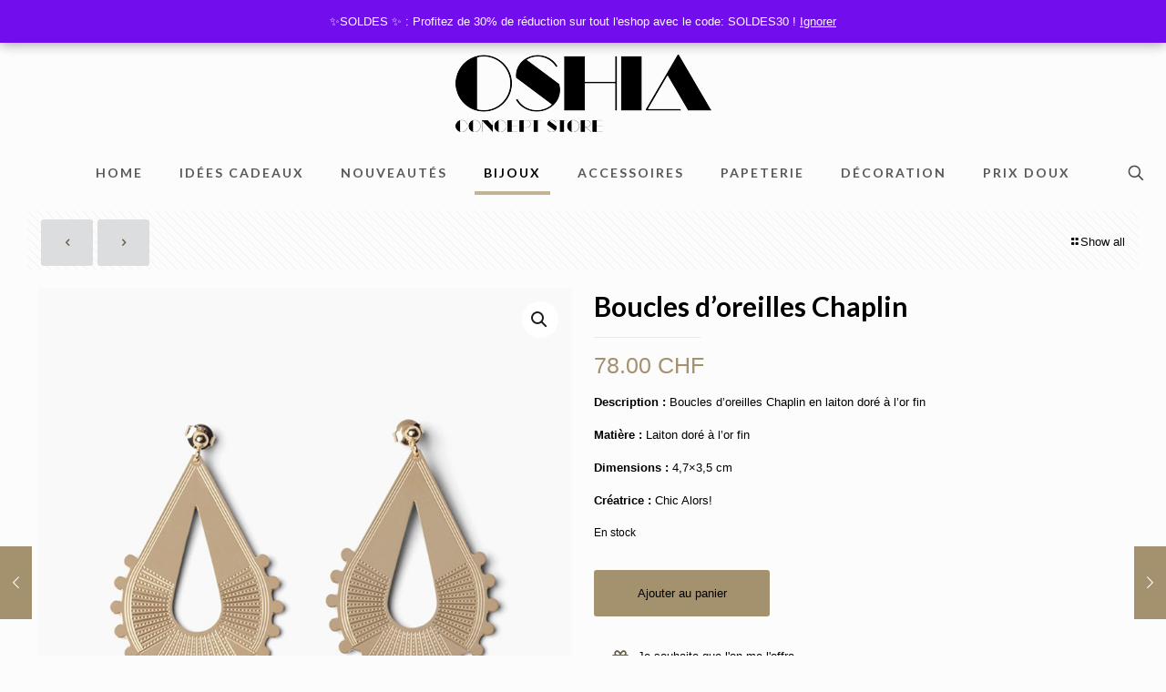

--- FILE ---
content_type: text/html; charset=UTF-8
request_url: https://www.oshia.ch/wp-admin/admin-ajax.php
body_size: 8734
content:
{"status":"OK","events-data":[],"items-html":"<style>.lepopup-progress-13 div.lepopup-progress-t1>div{background-color:#e0e0e0;}.lepopup-progress-13 div.lepopup-progress-t1>div>div{background-color:#bd4070;}.lepopup-progress-13 div.lepopup-progress-t1>div>div{color:#ffffff;}.lepopup-progress-13 div.lepopup-progress-t1>label{color:#444444;}.lepopup-form-13, .lepopup-form-13 *, .lepopup-progress-13 {font-family:'Arial','arial';font-size:15px;color:#444444;font-style:normal;text-decoration:none;text-align:left;}.lepopup-form-13 .lepopup-element div.lepopup-input div.lepopup-signature-box span i{font-family:'Arial','arial';font-size:14px;color:#000000;font-style:normal;text-decoration:none;text-align:left;}.lepopup-form-13 .lepopup-element div.lepopup-input div.lepopup-signature-box,.lepopup-form-13 .lepopup-element div.lepopup-input div.lepopup-multiselect,.lepopup-form-13 .lepopup-element div.lepopup-input input[type='text'],.lepopup-form-13 .lepopup-element div.lepopup-input input[type='email'],.lepopup-form-13 .lepopup-element div.lepopup-input input[type='password'],.lepopup-form-13 .lepopup-element div.lepopup-input select,.lepopup-form-13 .lepopup-element div.lepopup-input select option,.lepopup-form-13 .lepopup-element div.lepopup-input textarea{font-family:'Arial','arial';font-size:14px;color:#000000;font-style:normal;text-decoration:none;text-align:left;background-color:rgba(201, 201, 201, 0.3);background-image:none;border-width:1px;border-style:solid;border-color:#dddddd;border-radius:0px;box-shadow:none;}.lepopup-form-13 .lepopup-element div.lepopup-input ::placeholder{color:#000000; opacity: 0.9;} .lepopup-form-13 .lepopup-element div.lepopup-input ::-ms-input-placeholder{color:#000000; opacity: 0.9;}.lepopup-form-13 .lepopup-element div.lepopup-input div.lepopup-multiselect::-webkit-scrollbar-thumb{background-color:#dddddd;}.lepopup-form-13 .lepopup-element div.lepopup-input>i.lepopup-icon-left, .lepopup-form-13 .lepopup-element div.lepopup-input>i.lepopup-icon-right{font-size:20px;color:#444444;}.lepopup-form-13 .lepopup-element .lepopup-button,.lepopup-form-13 .lepopup-element .lepopup-button:visited{font-family:'Arial','arial';font-size:16px;color:#ffffff;font-weight:700;font-style:normal;text-decoration:none;text-align:center;background-color:#5c36c9;background-image:none;border-width:1px;border-style:solid;border-color:#5c36c9;border-radius:0px;box-shadow:none;}.lepopup-form-13 .lepopup-element div.lepopup-input .lepopup-imageselect+label{border-width:1px;border-style:solid;border-color:#cccccc;border-radius:0px;box-shadow:none;}.lepopup-form-13 .lepopup-element div.lepopup-input .lepopup-imageselect+label span.lepopup-imageselect-label{font-size:15px;color:#444444;font-style:normal;text-decoration:none;text-align:left;}.lepopup-form-13 .lepopup-element div.lepopup-input input[type='checkbox'].lepopup-checkbox-tgl:checked+label:after{background-color:rgba(201, 201, 201, 0.3);}.lepopup-form-13 .lepopup-element div.lepopup-input input[type='checkbox'].lepopup-checkbox-classic+label,.lepopup-form-13 .lepopup-element div.lepopup-input input[type='checkbox'].lepopup-checkbox-fa-check+label,.lepopup-form-13 .lepopup-element div.lepopup-input input[type='checkbox'].lepopup-checkbox-square+label,.lepopup-form-13 .lepopup-element div.lepopup-input input[type='checkbox'].lepopup-checkbox-tgl+label{background-color:rgba(201, 201, 201, 0.3);border-color:#dddddd;color:#000000;}.lepopup-form-13 .lepopup-element div.lepopup-input input[type='checkbox'].lepopup-checkbox-square:checked+label:after{background-color:#000000;}.lepopup-form-13 .lepopup-element div.lepopup-input input[type='checkbox'].lepopup-checkbox-tgl:checked+label,.lepopup-form-13 .lepopup-element div.lepopup-input input[type='checkbox'].lepopup-checkbox-tgl+label:after{background-color:#000000;}.lepopup-form-13 .lepopup-element div.lepopup-input input[type='radio'].lepopup-radio-classic+label,.lepopup-form-13 .lepopup-element div.lepopup-input input[type='radio'].lepopup-radio-fa-check+label,.lepopup-form-13 .lepopup-element div.lepopup-input input[type='radio'].lepopup-radio-dot+label{background-color:rgba(201, 201, 201, 0.3);border-color:#dddddd;color:#000000;}.lepopup-form-13 .lepopup-element div.lepopup-input input[type='radio'].lepopup-radio-dot:checked+label:after{background-color:#000000;}.lepopup-form-13 .lepopup-element div.lepopup-input div.lepopup-multiselect>input[type='checkbox']+label:hover{background-color:#bd4070;color:#ffffff;}.lepopup-form-13 .lepopup-element div.lepopup-input div.lepopup-multiselect>input[type='checkbox']:checked+label{background-color:#a93a65;color:#ffffff;}.lepopup-form-13 .lepopup-element input[type='checkbox'].lepopup-tile+label, .lepopup-form-13 .lepopup-element input[type='radio'].lepopup-tile+label {font-size:15px;color:#444444;font-style:normal;text-decoration:none;text-align:center;background-color:#ffffff;background-image:none;border-width:1px;border-style:solid;border-color:#cccccc;border-radius:0px;box-shadow:none;}.lepopup-form-13 .lepopup-element-error{font-size:15px;color:#ffffff;font-style:normal;text-decoration:none;text-align:left;background-color:#d9534f;background-image:none;}.lepopup-form-13 .lepopup-element-2 {background-color:rgba(255, 255, 255, 1);background-image:none;border-width:1px;border-style:none;border-color:transparent;border-radius:0px;box-shadow: 1px 1px 15px -6px #202020;}.lepopup-form-13 .lepopup-element-3 * {font-family:'Arial','arial';font-size:14px;color:#000000;font-style:normal;text-decoration:none;text-align:left;}.lepopup-form-13 .lepopup-element-3 {font-family:'Arial','arial';font-size:14px;color:#000000;font-style:normal;text-decoration:none;text-align:left;background-color:transparent;background-image:none;border-width:1px;border-style:none;border-color:transparent;border-radius:0px;box-shadow:none;padding-top:0px;padding-right:0px;padding-bottom:0px;padding-left:0px;}.lepopup-form-13 .lepopup-element-3 .lepopup-element-html-content {min-height:400px;}.lepopup-form-13 .lepopup-element-5 * {font-family:'Arial','arial';font-size:32px;color:#000000;font-weight:700;font-style:normal;text-decoration:none;text-align:left;}.lepopup-form-13 .lepopup-element-5 {font-family:'Arial','arial';font-size:32px;color:#000000;font-weight:700;font-style:normal;text-decoration:none;text-align:left;background-color:transparent;background-image:none;border-width:1px;border-style:none;border-color:transparent;border-radius:0px;box-shadow:none;padding-top:0px;padding-right:0px;padding-bottom:0px;padding-left:0px;}.lepopup-form-13 .lepopup-element-5 .lepopup-element-html-content {min-height:auto;}.lepopup-form-13 .lepopup-element-6 * {font-family:'Arial','arial';font-size:20px;color:#000000;font-style:normal;text-decoration:none;text-align:center;}.lepopup-form-13 .lepopup-element-6 {font-family:'Arial','arial';font-size:20px;color:#000000;font-style:normal;text-decoration:none;text-align:center;background-color:transparent;background-image:none;border-width:1px;border-style:none;border-color:transparent;border-radius:0px;box-shadow:none;padding-top:0px;padding-right:0px;padding-bottom:0px;padding-left:0px;}.lepopup-form-13 .lepopup-element-6 .lepopup-element-html-content {min-height:39px;}.lepopup-form-13 .lepopup-element-19 * {font-family:'Georgia','arial';font-size:20px;color:#000000;font-weight:700;font-style:normal;text-decoration:none;text-align:center;}.lepopup-form-13 .lepopup-element-19 {font-family:'Georgia','arial';font-size:20px;color:#000000;font-weight:700;font-style:normal;text-decoration:none;text-align:center;background-color:transparent;background-image:none;border-width:1px;border-style:none;border-color:transparent;border-radius:0px;box-shadow:none;padding-top:0px;padding-right:0px;padding-bottom:0px;padding-left:0px;}.lepopup-form-13 .lepopup-element-19 .lepopup-element-html-content {min-height:34px;}.lepopup-form-13 .lepopup-element-20 * {font-family:'Arial','arial';font-size:20px;color:#000000;font-style:normal;text-decoration:none;text-align:center;}.lepopup-form-13 .lepopup-element-20 {font-family:'Arial','arial';font-size:20px;color:#000000;font-style:normal;text-decoration:none;text-align:center;background-color:transparent;background-image:none;border-width:1px;border-style:none;border-color:transparent;border-radius:0px;box-shadow:none;padding-top:0px;padding-right:0px;padding-bottom:0px;padding-left:0px;}.lepopup-form-13 .lepopup-element-20 .lepopup-element-html-content {min-height:39px;}.lepopup-form-13 .lepopup-element-8 div.lepopup-input .lepopup-icon-left, .lepopup-form-13 .lepopup-element-8 div.lepopup-input .lepopup-icon-right {line-height:40px;}.lepopup-form-13 .lepopup-element-9 .lepopup-button, .lepopup-form-13 .lepopup-element-9 .lepopup-button:visited{background-color:rgba(164, 145, 109, 1);border-color:rgba(164, 145, 109, 1);color:rgba(0, 0, 0, 1);}.lepopup-form-13 .lepopup-element-9 .lepopup-button:hover, .lepopup-form-13 .lepopup-element-9 .lepopup-button:focus{color:rgba(255, 255, 255, 1);}.lepopup-form-13 .lepopup-element-21 * {font-size:9px;color:#000000;font-style:normal;text-decoration:none;text-align:left;}.lepopup-form-13 .lepopup-element-21 {font-size:9px;color:#000000;font-style:normal;text-decoration:none;text-align:left;background-color:transparent;background-image:none;border-width:1px;border-style:none;border-color:transparent;border-radius:0px;box-shadow:none;padding-top:0px;padding-right:0px;padding-bottom:0px;padding-left:0px;}.lepopup-form-13 .lepopup-element-21 .lepopup-element-html-content {min-height:24px;}.lepopup-form-13 .lepopup-element-14 span {font-size:45px;color:rgba(3, 3, 3, 1);}.lepopup-form-13 .lepopup-element-14 span i {color:rgba(3, 3, 3, 1);}.lepopup-form-13 .lepopup-element-14 span:hover, .lepopup-form-13 .lepopup-element-14 span:hover i {}.lepopup-form-13 .lepopup-element-0 * {font-size:15px;color:#ffffff;font-style:normal;text-decoration:none;text-align:left;}.lepopup-form-13 .lepopup-element-0 {font-size:15px;color:#ffffff;font-style:normal;text-decoration:none;text-align:left;background-color:rgba(164, 145, 109, 1);background-image:none;border-width:0px;border-style:solid;border-color:#cccccc;border-radius:5px;box-shadow: 1px 1px 15px -6px #000000;padding-top:40px;padding-right:40px;padding-bottom:40px;padding-left:40px;}.lepopup-form-13 .lepopup-element-0 .lepopup-element-html-content {min-height:160px;}<\/style><div class=\"lepopup-popup-container\" id=\"lepopup-popup-13\" onclick=\"jQuery('#lepopup-popup-13-overlay').click();\"><div class=\"lepopup-form lepopup-form-13 lepopup-form-7eYPJiiIB9cuLmS2 lepopup-form-icon-outside lepopup-form-position-middle-center\" data-session=\"0\" data-id=\"7eYPJiiIB9cuLmS2\" data-form-id=\"13\" data-slug=\"newsletter\" data-title=\"Oshia\" data-page=\"1\" data-xd=\"off\" data-width=\"720\" data-height=\"400\" data-position=\"middle-center\" data-esc=\"on\" data-enter=\"on\" data-disable-scrollbar=\"off\" style=\"display:none;width:720px;height:400px;\" onclick=\"event.stopPropagation();\"><div class=\"lepopup-form-inner\" style=\"width:720px;height:400px;\"><div class='lepopup-element lepopup-element-2 lepopup-element-rectangle' data-type='rectangle' data-top='0' data-left='-5' data-animation-in='fadeIn' data-animation-out='fadeOut' style='animation-duration:600ms;animation-delay:0ms;z-index:500;top:0px;left:-5px;width:820px;height:400px;'><\/div><div class='lepopup-element lepopup-element-3 lepopup-element-html' data-type='html' data-top='0' data-left='350' data-animation-in='fadeIn' data-animation-out='fadeOut' style='animation-duration:600ms;animation-delay:0ms;z-index:501;top:0px;left:350px;width:465px;height:400px;'><div class='lepopup-element-html-content'><img src=\"\/wp-content\/uploads\/2021\/11\/creoles-hermine-01.jpg\" alt=\"\" \/><\/div><\/div><div class='lepopup-element lepopup-element-5 lepopup-element-html' data-type='html' data-top='0' data-left='110' data-animation-in='bounceInLeft' data-animation-out='bounceOutLeft' style='animation-duration:1000ms;animation-delay:200ms;z-index:502;top:0px;left:110px;width:auto;height:auto;'><div class='lepopup-element-html-content'><h4 style=\"color: #a4916d;\"><img class=\"wp-image-31370 aligncenter\" style=\"color: #222222; font-size: 14px;\" src=\"https:\/\/www.oshia.ch\/wp-content\/uploads\/2021\/11\/OSHIA-1-300x91.png\" alt=\"\" width=\"135\" height=\"41\" \/><\/div><\/div><div class='lepopup-element lepopup-element-6 lepopup-element-html' data-type='html' data-top='120' data-left='10' data-animation-in='bounceInLeft' data-animation-out='bounceOutLeft' style='animation-duration:1000ms;animation-delay:200ms;z-index:503;top:120px;left:10px;width:320px;height:39px;'><div class='lepopup-element-html-content'>Inscrivez-vous \u00e0 la newsletter pour<\/div><\/div><div class='lepopup-element lepopup-element-19 lepopup-element-html' data-type='html' data-top='160' data-left='10' data-animation-in='bounceInLeft' data-animation-out='bounceOutLeft' style='animation-duration:1000ms;animation-delay:200ms;z-index:504;top:160px;left:10px;width:320px;height:34px;'><div class='lepopup-element-html-content'>b\u00e9n\u00e9ficiez de -10 %<\/div><\/div><div class='lepopup-element lepopup-element-20 lepopup-element-html' data-type='html' data-top='199' data-left='10' data-animation-in='bounceInLeft' data-animation-out='bounceOutLeft' style='animation-duration:1000ms;animation-delay:200ms;z-index:505;top:199px;left:10px;width:320px;height:39px;'><div class='lepopup-element-html-content'>sur votre premi\u00e8re commande<\/div><\/div><div class='lepopup-element lepopup-element-8' data-type='email' data-deps='' data-id='8' data-top='264' data-left='10' data-animation-in='bounceInLeft' data-animation-out='bounceOutLeft' style='animation-duration:1000ms;animation-delay:200ms;z-index:506;top:264px;left:10px;width:320px;height:40px;'><div class='lepopup-input'><input type='email' name='lepopup-8' class='lepopup-ta-left ' placeholder='Saisissez votre email' autocomplete='email' data-default='' value='' aria-label='E-mail Field' oninput='lepopup_input_changed(this);' onfocus='lepopup_input_error_hide(this);' \/><\/div><\/div><div class='lepopup-element lepopup-element-9' data-type='button' data-top='310' data-left='10' data-animation-in='bounceInLeft' data-animation-out='bounceOutLeft' style='animation-duration:1000ms;animation-delay:200ms;z-index:507;top:310px;left:10px;width:320px;height:40px;'><a class='lepopup-button lepopup-button-zoom-out ' href='#' onclick='return lepopup_submit(this);' data-label='S&#039;inscrire' data-loading='Loading...'><span>S&#039;inscrire<\/span><\/a><\/div><div class='lepopup-element lepopup-element-21 lepopup-element-html' data-type='html' data-top='377' data-left='0' data-animation-in='bounceInLeft' data-animation-out='bounceOutLeft' style='animation-duration:1000ms;animation-delay:200ms;z-index:508;top:377px;left:0px;width:355px;height:24px;'><div class='lepopup-element-html-content'>En vous abonnant \u00e0 notre newsletter vous acceptez notre politique de confidentialit\u00e9.\n<\/div><\/div><div class='lepopup-element lepopup-element-14 lepopup-element-close' data-type='close' data-top='10' data-left='760' data-animation-in='bounceInRight' data-animation-out='bounceOutRight' style='animation-duration:1000ms;animation-delay:200ms;z-index:509;top:10px;left:760px;width:45px;height:45px;'><span onclick='return lepopup_popup_active_close(0);'>\u00d7<\/span><\/div><\/div><\/div><div class=\"lepopup-form lepopup-form-13 lepopup-form-7eYPJiiIB9cuLmS2 lepopup-form-icon-outside lepopup-form-position-middle-center\" data-session=\"0\" data-id=\"7eYPJiiIB9cuLmS2\" data-form-id=\"13\" data-slug=\"newsletter\" data-title=\"Oshia\" data-page=\"confirmation\" data-xd=\"off\" data-width=\"420\" data-height=\"320\" data-position=\"middle-center\" data-esc=\"on\" data-enter=\"on\" data-disable-scrollbar=\"off\" style=\"display:none;width:420px;height:320px;\" onclick=\"event.stopPropagation();\"><div class=\"lepopup-form-inner\" style=\"width:420px;height:320px;\"><div class='lepopup-element lepopup-element-0 lepopup-element-html' data-type='html' data-top='85' data-left='55' data-animation-in='bounceInDown' data-animation-out='fadeOutUp' style='animation-duration:1000ms;animation-delay:0ms;z-index:500;top:85px;left:55px;width:280px;height:160px;'><div class='lepopup-element-html-content'><h4 style=\"text-align: center; font-size: 18px; font-weight: bold;\">Merci<\/h4><p style=\"text-align: center;\">v\u00e9rifiez votre e-mail et votre dossier SPAM<\/p><\/div><\/div><\/div><\/div><input type=\"hidden\" id=\"lepopup-logic-7eYPJiiIB9cuLmS2\" value=\"[]\" \/><\/div><style>.lepopup-progress-14 div.lepopup-progress-t1>div{background-color:#e0e0e0;}.lepopup-progress-14 div.lepopup-progress-t1>div>div{background-color:#bd4070;}.lepopup-progress-14 div.lepopup-progress-t1>div>div{color:#ffffff;}.lepopup-progress-14 div.lepopup-progress-t1>label{color:#444444;}.lepopup-form-14, .lepopup-form-14 *, .lepopup-progress-14 {font-family:'Arial','arial';font-size:15px;color:#444444;font-style:normal;text-decoration:none;text-align:left;}.lepopup-form-14 .lepopup-element div.lepopup-input div.lepopup-signature-box span i{font-family:'Arial','arial';font-size:14px;color:#000000;font-style:normal;text-decoration:none;text-align:left;}.lepopup-form-14 .lepopup-element div.lepopup-input div.lepopup-signature-box,.lepopup-form-14 .lepopup-element div.lepopup-input div.lepopup-multiselect,.lepopup-form-14 .lepopup-element div.lepopup-input input[type='text'],.lepopup-form-14 .lepopup-element div.lepopup-input input[type='email'],.lepopup-form-14 .lepopup-element div.lepopup-input input[type='password'],.lepopup-form-14 .lepopup-element div.lepopup-input select,.lepopup-form-14 .lepopup-element div.lepopup-input select option,.lepopup-form-14 .lepopup-element div.lepopup-input textarea{font-family:'Arial','arial';font-size:14px;color:#000000;font-style:normal;text-decoration:none;text-align:left;background-color:rgba(201, 201, 201, 0.3);background-image:none;border-width:1px;border-style:solid;border-color:#dddddd;border-radius:0px;box-shadow:none;}.lepopup-form-14 .lepopup-element div.lepopup-input ::placeholder{color:#000000; opacity: 0.9;} .lepopup-form-14 .lepopup-element div.lepopup-input ::-ms-input-placeholder{color:#000000; opacity: 0.9;}.lepopup-form-14 .lepopup-element div.lepopup-input div.lepopup-multiselect::-webkit-scrollbar-thumb{background-color:#dddddd;}.lepopup-form-14 .lepopup-element div.lepopup-input>i.lepopup-icon-left, .lepopup-form-14 .lepopup-element div.lepopup-input>i.lepopup-icon-right{font-size:20px;color:#444444;}.lepopup-form-14 .lepopup-element .lepopup-button,.lepopup-form-14 .lepopup-element .lepopup-button:visited{font-family:'Arial','arial';font-size:16px;color:#ffffff;font-weight:700;font-style:normal;text-decoration:none;text-align:center;background-color:#5c36c9;background-image:none;border-width:1px;border-style:solid;border-color:#5c36c9;border-radius:0px;box-shadow:none;}.lepopup-form-14 .lepopup-element div.lepopup-input .lepopup-imageselect+label{border-width:1px;border-style:solid;border-color:#cccccc;border-radius:0px;box-shadow:none;}.lepopup-form-14 .lepopup-element div.lepopup-input .lepopup-imageselect+label span.lepopup-imageselect-label{font-size:15px;color:#444444;font-style:normal;text-decoration:none;text-align:left;}.lepopup-form-14 .lepopup-element div.lepopup-input input[type='checkbox'].lepopup-checkbox-tgl:checked+label:after{background-color:rgba(201, 201, 201, 0.3);}.lepopup-form-14 .lepopup-element div.lepopup-input input[type='checkbox'].lepopup-checkbox-classic+label,.lepopup-form-14 .lepopup-element div.lepopup-input input[type='checkbox'].lepopup-checkbox-fa-check+label,.lepopup-form-14 .lepopup-element div.lepopup-input input[type='checkbox'].lepopup-checkbox-square+label,.lepopup-form-14 .lepopup-element div.lepopup-input input[type='checkbox'].lepopup-checkbox-tgl+label{background-color:rgba(201, 201, 201, 0.3);border-color:#dddddd;color:#000000;}.lepopup-form-14 .lepopup-element div.lepopup-input input[type='checkbox'].lepopup-checkbox-square:checked+label:after{background-color:#000000;}.lepopup-form-14 .lepopup-element div.lepopup-input input[type='checkbox'].lepopup-checkbox-tgl:checked+label,.lepopup-form-14 .lepopup-element div.lepopup-input input[type='checkbox'].lepopup-checkbox-tgl+label:after{background-color:#000000;}.lepopup-form-14 .lepopup-element div.lepopup-input input[type='radio'].lepopup-radio-classic+label,.lepopup-form-14 .lepopup-element div.lepopup-input input[type='radio'].lepopup-radio-fa-check+label,.lepopup-form-14 .lepopup-element div.lepopup-input input[type='radio'].lepopup-radio-dot+label{background-color:rgba(201, 201, 201, 0.3);border-color:#dddddd;color:#000000;}.lepopup-form-14 .lepopup-element div.lepopup-input input[type='radio'].lepopup-radio-dot:checked+label:after{background-color:#000000;}.lepopup-form-14 .lepopup-element div.lepopup-input div.lepopup-multiselect>input[type='checkbox']+label:hover{background-color:#bd4070;color:#ffffff;}.lepopup-form-14 .lepopup-element div.lepopup-input div.lepopup-multiselect>input[type='checkbox']:checked+label{background-color:#a93a65;color:#ffffff;}.lepopup-form-14 .lepopup-element input[type='checkbox'].lepopup-tile+label, .lepopup-form-14 .lepopup-element input[type='radio'].lepopup-tile+label {font-size:15px;color:#444444;font-style:normal;text-decoration:none;text-align:center;background-color:#ffffff;background-image:none;border-width:1px;border-style:solid;border-color:#cccccc;border-radius:0px;box-shadow:none;}.lepopup-form-14 .lepopup-element-error{font-size:15px;color:#ffffff;font-style:normal;text-decoration:none;text-align:left;background-color:#d9534f;background-image:none;}.lepopup-form-14 .lepopup-element-2 {background-color:rgba(255, 255, 255, 1);background-image:none;border-width:1px;border-style:none;border-color:transparent;border-radius:0px;box-shadow: 1px 1px 15px -6px #202020;}.lepopup-form-14 .lepopup-element-3 * {font-family:'Arial','arial';font-size:14px;color:#000000;font-style:normal;text-decoration:none;text-align:left;}.lepopup-form-14 .lepopup-element-3 {font-family:'Arial','arial';font-size:14px;color:#000000;font-style:normal;text-decoration:none;text-align:left;background-color:transparent;background-image:none;border-width:1px;border-style:none;border-color:transparent;border-radius:0px;box-shadow:none;padding-top:0px;padding-right:0px;padding-bottom:0px;padding-left:0px;}.lepopup-form-14 .lepopup-element-3 .lepopup-element-html-content {min-height:400px;}.lepopup-form-14 .lepopup-element-5 * {font-family:'Arial','arial';font-size:32px;color:#000000;font-weight:700;font-style:normal;text-decoration:none;text-align:left;}.lepopup-form-14 .lepopup-element-5 {font-family:'Arial','arial';font-size:32px;color:#000000;font-weight:700;font-style:normal;text-decoration:none;text-align:left;background-color:transparent;background-image:none;border-width:1px;border-style:none;border-color:transparent;border-radius:0px;box-shadow:none;padding-top:0px;padding-right:0px;padding-bottom:0px;padding-left:0px;}.lepopup-form-14 .lepopup-element-5 .lepopup-element-html-content {min-height:auto;}.lepopup-form-14 .lepopup-element-6 * {font-family:'Arial','arial';font-size:20px;color:#000000;font-style:normal;text-decoration:none;text-align:center;}.lepopup-form-14 .lepopup-element-6 {font-family:'Arial','arial';font-size:20px;color:#000000;font-style:normal;text-decoration:none;text-align:center;background-color:transparent;background-image:none;border-width:1px;border-style:none;border-color:transparent;border-radius:0px;box-shadow:none;padding-top:0px;padding-right:0px;padding-bottom:0px;padding-left:0px;}.lepopup-form-14 .lepopup-element-6 .lepopup-element-html-content {min-height:39px;}.lepopup-form-14 .lepopup-element-19 * {font-family:'Georgia','arial';font-size:20px;color:#000000;font-weight:700;font-style:normal;text-decoration:none;text-align:center;}.lepopup-form-14 .lepopup-element-19 {font-family:'Georgia','arial';font-size:20px;color:#000000;font-weight:700;font-style:normal;text-decoration:none;text-align:center;background-color:transparent;background-image:none;border-width:1px;border-style:none;border-color:transparent;border-radius:0px;box-shadow:none;padding-top:0px;padding-right:0px;padding-bottom:0px;padding-left:0px;}.lepopup-form-14 .lepopup-element-19 .lepopup-element-html-content {min-height:34px;}.lepopup-form-14 .lepopup-element-20 * {font-family:'Arial','arial';font-size:20px;color:#000000;font-style:normal;text-decoration:none;text-align:center;}.lepopup-form-14 .lepopup-element-20 {font-family:'Arial','arial';font-size:20px;color:#000000;font-style:normal;text-decoration:none;text-align:center;background-color:transparent;background-image:none;border-width:1px;border-style:none;border-color:transparent;border-radius:0px;box-shadow:none;padding-top:0px;padding-right:0px;padding-bottom:0px;padding-left:0px;}.lepopup-form-14 .lepopup-element-20 .lepopup-element-html-content {min-height:39px;}.lepopup-form-14 .lepopup-element-8 div.lepopup-input .lepopup-icon-left, .lepopup-form-14 .lepopup-element-8 div.lepopup-input .lepopup-icon-right {line-height:40px;}.lepopup-form-14 .lepopup-element-9 .lepopup-button, .lepopup-form-14 .lepopup-element-9 .lepopup-button:visited{background-color:rgba(164, 145, 109, 1);border-color:rgba(164, 145, 109, 1);color:rgba(0, 0, 0, 1);}.lepopup-form-14 .lepopup-element-9 .lepopup-button:hover, .lepopup-form-14 .lepopup-element-9 .lepopup-button:focus{color:rgba(255, 255, 255, 1);}.lepopup-form-14 .lepopup-element-21 * {font-size:9px;color:#000000;font-style:normal;text-decoration:none;text-align:left;}.lepopup-form-14 .lepopup-element-21 {font-size:9px;color:#000000;font-style:normal;text-decoration:none;text-align:left;background-color:transparent;background-image:none;border-width:1px;border-style:none;border-color:transparent;border-radius:0px;box-shadow:none;padding-top:0px;padding-right:0px;padding-bottom:0px;padding-left:0px;}.lepopup-form-14 .lepopup-element-21 .lepopup-element-html-content {min-height:24px;}.lepopup-form-14 .lepopup-element-14 span {font-size:45px;color:rgba(3, 3, 3, 1);}.lepopup-form-14 .lepopup-element-14 span i {color:rgba(3, 3, 3, 1);}.lepopup-form-14 .lepopup-element-14 span:hover, .lepopup-form-14 .lepopup-element-14 span:hover i {}.lepopup-form-14 .lepopup-element-0 * {font-size:15px;color:#ffffff;font-style:normal;text-decoration:none;text-align:left;}.lepopup-form-14 .lepopup-element-0 {font-size:15px;color:#ffffff;font-style:normal;text-decoration:none;text-align:left;background-color:rgba(164, 145, 109, 1);background-image:none;border-width:0px;border-style:solid;border-color:#cccccc;border-radius:5px;box-shadow: 1px 1px 15px -6px #000000;padding-top:40px;padding-right:40px;padding-bottom:40px;padding-left:40px;}.lepopup-form-14 .lepopup-element-0 .lepopup-element-html-content {min-height:160px;}<\/style><div class=\"lepopup-popup-container\" id=\"lepopup-popup-14\" onclick=\"jQuery('#lepopup-popup-14-overlay').click();\"><div class=\"lepopup-form lepopup-form-14 lepopup-form-hFDDJqoPcIUdAblh lepopup-form-icon-outside lepopup-form-position-middle-center\" data-session=\"0\" data-id=\"hFDDJqoPcIUdAblh\" data-form-id=\"14\" data-slug=\"oshia-teste-2\" data-title=\"Oshia Teste 2\" data-page=\"1\" data-xd=\"off\" data-width=\"720\" data-height=\"400\" data-position=\"middle-center\" data-esc=\"on\" data-enter=\"on\" data-disable-scrollbar=\"off\" style=\"display:none;width:720px;height:400px;\" onclick=\"event.stopPropagation();\"><div class=\"lepopup-form-inner\" style=\"width:720px;height:400px;\"><div class='lepopup-element lepopup-element-2 lepopup-element-rectangle' data-type='rectangle' data-top='0' data-left='-5' data-animation-in='fadeIn' data-animation-out='fadeOut' style='animation-duration:600ms;animation-delay:0ms;z-index:500;top:0px;left:-5px;width:820px;height:400px;'><\/div><div class='lepopup-element lepopup-element-3 lepopup-element-html' data-type='html' data-top='0' data-left='350' data-animation-in='fadeIn' data-animation-out='fadeOut' style='animation-duration:600ms;animation-delay:0ms;z-index:501;top:0px;left:350px;width:465px;height:400px;'><div class='lepopup-element-html-content'><img src=\"\/wp-content\/uploads\/2021\/11\/creoles-hermine-01.jpg\" alt=\"\" \/><\/div><\/div><div class='lepopup-element lepopup-element-5 lepopup-element-html' data-type='html' data-top='0' data-left='110' data-animation-in='bounceInLeft' data-animation-out='bounceOutLeft' style='animation-duration:1000ms;animation-delay:200ms;z-index:502;top:0px;left:110px;width:auto;height:auto;'><div class='lepopup-element-html-content'><h4 style=\"color: #a4916d;\"><img class=\"wp-image-31370 aligncenter\" style=\"color: #222222; font-size: 14px;\" src=\"https:\/\/www.oshia.ch\/wp-content\/uploads\/2021\/11\/OSHIA-1-300x91.png\" alt=\"\" width=\"135\" height=\"41\" \/><\/div><\/div><div class='lepopup-element lepopup-element-6 lepopup-element-html' data-type='html' data-top='120' data-left='10' data-animation-in='bounceInLeft' data-animation-out='bounceOutLeft' style='animation-duration:1000ms;animation-delay:200ms;z-index:503;top:120px;left:10px;width:320px;height:39px;'><div class='lepopup-element-html-content'>Inscrivez-vous \u00e0 la newsletter pour<\/div><\/div><div class='lepopup-element lepopup-element-19 lepopup-element-html' data-type='html' data-top='160' data-left='10' data-animation-in='bounceInLeft' data-animation-out='bounceOutLeft' style='animation-duration:1000ms;animation-delay:200ms;z-index:504;top:160px;left:10px;width:320px;height:34px;'><div class='lepopup-element-html-content'>b\u00e9n\u00e9ficiez de -10 %<\/div><\/div><div class='lepopup-element lepopup-element-20 lepopup-element-html' data-type='html' data-top='199' data-left='10' data-animation-in='bounceInLeft' data-animation-out='bounceOutLeft' style='animation-duration:1000ms;animation-delay:200ms;z-index:505;top:199px;left:10px;width:320px;height:39px;'><div class='lepopup-element-html-content'>sur votre premi\u00e8re commande<\/div><\/div><div class='lepopup-element lepopup-element-8' data-type='email' data-deps='' data-id='8' data-top='264' data-left='10' data-animation-in='bounceInLeft' data-animation-out='bounceOutLeft' style='animation-duration:1000ms;animation-delay:200ms;z-index:506;top:264px;left:10px;width:320px;height:40px;'><div class='lepopup-input'><input type='email' name='lepopup-8' class='lepopup-ta-left ' placeholder='youremail@example.com' autocomplete='email' data-default='' value='' aria-label='E-mail Field' oninput='lepopup_input_changed(this);' onfocus='lepopup_input_error_hide(this);' \/><\/div><\/div><div class='lepopup-element lepopup-element-9' data-type='button' data-top='310' data-left='10' data-animation-in='bounceInLeft' data-animation-out='bounceOutLeft' style='animation-duration:1000ms;animation-delay:200ms;z-index:507;top:310px;left:10px;width:320px;height:40px;'><a class='lepopup-button lepopup-button-zoom-out ' href='#' onclick='return lepopup_submit(this);' data-label='S&#039;inscrire' data-loading='Loading...'><span>S&#039;inscrire<\/span><\/a><\/div><div class='lepopup-element lepopup-element-21 lepopup-element-html' data-type='html' data-top='377' data-left='0' data-animation-in='bounceInLeft' data-animation-out='bounceOutLeft' style='animation-duration:1000ms;animation-delay:200ms;z-index:508;top:377px;left:0px;width:355px;height:24px;'><div class='lepopup-element-html-content'>En vous abonnant \u00e0 notre newsletter vous acceptez notre politique de confidentialit\u00e9.\n<\/div><\/div><div class='lepopup-element lepopup-element-14 lepopup-element-close' data-type='close' data-top='10' data-left='760' data-animation-in='bounceInRight' data-animation-out='bounceOutRight' style='animation-duration:1000ms;animation-delay:200ms;z-index:509;top:10px;left:760px;width:45px;height:45px;'><span onclick='return lepopup_popup_active_close(0);'>\u00d7<\/span><\/div><\/div><\/div><div class=\"lepopup-form lepopup-form-14 lepopup-form-hFDDJqoPcIUdAblh lepopup-form-icon-outside lepopup-form-position-middle-center\" data-session=\"0\" data-id=\"hFDDJqoPcIUdAblh\" data-form-id=\"14\" data-slug=\"oshia-teste-2\" data-title=\"Oshia Teste 2\" data-page=\"confirmation\" data-xd=\"off\" data-width=\"420\" data-height=\"320\" data-position=\"middle-center\" data-esc=\"on\" data-enter=\"on\" data-disable-scrollbar=\"off\" style=\"display:none;width:420px;height:320px;\" onclick=\"event.stopPropagation();\"><div class=\"lepopup-form-inner\" style=\"width:420px;height:320px;\"><div class='lepopup-element lepopup-element-0 lepopup-element-html' data-type='html' data-top='80' data-left='70' data-animation-in='bounceInDown' data-animation-out='fadeOutUp' style='animation-duration:1000ms;animation-delay:0ms;z-index:500;top:80px;left:70px;width:280px;height:160px;'><div class='lepopup-element-html-content'><h4 style=\"text-align: center; font-size: 18px; font-weight: bold;\">Merci<\/h4><p style=\"text-align: center;\">v\u00e9rifier votre e-mail <\/p><\/div><\/div><\/div><\/div><input type=\"hidden\" id=\"lepopup-logic-hFDDJqoPcIUdAblh\" value=\"[]\" \/><\/div><style>.lepopup-progress-16 div.lepopup-progress-t1>div{background-color:#e0e0e0;}.lepopup-progress-16 div.lepopup-progress-t1>div>div{background-color:#bd4070;}.lepopup-progress-16 div.lepopup-progress-t1>div>div{color:#ffffff;}.lepopup-progress-16 div.lepopup-progress-t1>label{color:#444444;}.lepopup-form-16, .lepopup-form-16 *, .lepopup-progress-16 {font-family:'Arial','arial';font-size:15px;color:#444444;font-style:normal;text-decoration:none;text-align:left;}.lepopup-form-16 .lepopup-element div.lepopup-input div.lepopup-signature-box span i{font-family:'Arial','arial';font-size:14px;color:#000000;font-style:normal;text-decoration:none;text-align:left;}.lepopup-form-16 .lepopup-element div.lepopup-input div.lepopup-signature-box,.lepopup-form-16 .lepopup-element div.lepopup-input div.lepopup-multiselect,.lepopup-form-16 .lepopup-element div.lepopup-input input[type='text'],.lepopup-form-16 .lepopup-element div.lepopup-input input[type='email'],.lepopup-form-16 .lepopup-element div.lepopup-input input[type='password'],.lepopup-form-16 .lepopup-element div.lepopup-input select,.lepopup-form-16 .lepopup-element div.lepopup-input select option,.lepopup-form-16 .lepopup-element div.lepopup-input textarea{font-family:'Arial','arial';font-size:14px;color:#000000;font-style:normal;text-decoration:none;text-align:left;background-color:rgba(201, 201, 201, 0.3);background-image:none;border-width:1px;border-style:solid;border-color:#dddddd;border-radius:0px;box-shadow:none;}.lepopup-form-16 .lepopup-element div.lepopup-input ::placeholder{color:#000000; opacity: 0.9;} .lepopup-form-16 .lepopup-element div.lepopup-input ::-ms-input-placeholder{color:#000000; opacity: 0.9;}.lepopup-form-16 .lepopup-element div.lepopup-input div.lepopup-multiselect::-webkit-scrollbar-thumb{background-color:#dddddd;}.lepopup-form-16 .lepopup-element div.lepopup-input>i.lepopup-icon-left, .lepopup-form-16 .lepopup-element div.lepopup-input>i.lepopup-icon-right{font-size:20px;color:#444444;}.lepopup-form-16 .lepopup-element .lepopup-button,.lepopup-form-16 .lepopup-element .lepopup-button:visited{font-family:'Arial','arial';font-size:16px;color:#ffffff;font-weight:700;font-style:normal;text-decoration:none;text-align:center;background-color:#5c36c9;background-image:none;border-width:1px;border-style:solid;border-color:#5c36c9;border-radius:0px;box-shadow:none;}.lepopup-form-16 .lepopup-element div.lepopup-input .lepopup-imageselect+label{border-width:1px;border-style:solid;border-color:#cccccc;border-radius:0px;box-shadow:none;}.lepopup-form-16 .lepopup-element div.lepopup-input .lepopup-imageselect+label span.lepopup-imageselect-label{font-size:15px;color:#444444;font-style:normal;text-decoration:none;text-align:left;}.lepopup-form-16 .lepopup-element div.lepopup-input input[type='checkbox'].lepopup-checkbox-tgl:checked+label:after{background-color:rgba(201, 201, 201, 0.3);}.lepopup-form-16 .lepopup-element div.lepopup-input input[type='checkbox'].lepopup-checkbox-classic+label,.lepopup-form-16 .lepopup-element div.lepopup-input input[type='checkbox'].lepopup-checkbox-fa-check+label,.lepopup-form-16 .lepopup-element div.lepopup-input input[type='checkbox'].lepopup-checkbox-square+label,.lepopup-form-16 .lepopup-element div.lepopup-input input[type='checkbox'].lepopup-checkbox-tgl+label{background-color:rgba(201, 201, 201, 0.3);border-color:#dddddd;color:#000000;}.lepopup-form-16 .lepopup-element div.lepopup-input input[type='checkbox'].lepopup-checkbox-square:checked+label:after{background-color:#000000;}.lepopup-form-16 .lepopup-element div.lepopup-input input[type='checkbox'].lepopup-checkbox-tgl:checked+label,.lepopup-form-16 .lepopup-element div.lepopup-input input[type='checkbox'].lepopup-checkbox-tgl+label:after{background-color:#000000;}.lepopup-form-16 .lepopup-element div.lepopup-input input[type='radio'].lepopup-radio-classic+label,.lepopup-form-16 .lepopup-element div.lepopup-input input[type='radio'].lepopup-radio-fa-check+label,.lepopup-form-16 .lepopup-element div.lepopup-input input[type='radio'].lepopup-radio-dot+label{background-color:rgba(201, 201, 201, 0.3);border-color:#dddddd;color:#000000;}.lepopup-form-16 .lepopup-element div.lepopup-input input[type='radio'].lepopup-radio-dot:checked+label:after{background-color:#000000;}.lepopup-form-16 .lepopup-element div.lepopup-input div.lepopup-multiselect>input[type='checkbox']+label:hover{background-color:#bd4070;color:#ffffff;}.lepopup-form-16 .lepopup-element div.lepopup-input div.lepopup-multiselect>input[type='checkbox']:checked+label{background-color:#a93a65;color:#ffffff;}.lepopup-form-16 .lepopup-element input[type='checkbox'].lepopup-tile+label, .lepopup-form-16 .lepopup-element input[type='radio'].lepopup-tile+label {font-size:15px;color:#444444;font-style:normal;text-decoration:none;text-align:center;background-color:#ffffff;background-image:none;border-width:1px;border-style:solid;border-color:#cccccc;border-radius:0px;box-shadow:none;}.lepopup-form-16 .lepopup-element-error{font-size:15px;color:#ffffff;font-style:normal;text-decoration:none;text-align:left;background-color:#d9534f;background-image:none;}.lepopup-form-16 .lepopup-element-2 {background-color:rgba(255, 255, 255, 1);background-image:none;border-width:1px;border-style:none;border-color:transparent;border-radius:0px;box-shadow: 1px 1px 15px -6px #202020;}.lepopup-form-16 .lepopup-element-3 * {font-family:'Arial','arial';font-size:14px;color:#000000;font-style:normal;text-decoration:none;text-align:left;}.lepopup-form-16 .lepopup-element-3 {font-family:'Arial','arial';font-size:14px;color:#000000;font-style:normal;text-decoration:none;text-align:left;background-color:transparent;background-image:none;border-width:1px;border-style:none;border-color:transparent;border-radius:0px;box-shadow:none;padding-top:0px;padding-right:0px;padding-bottom:0px;padding-left:0px;}.lepopup-form-16 .lepopup-element-3 .lepopup-element-html-content {min-height:380px;}.lepopup-form-16 .lepopup-element-5 * {font-family:'Arial','arial';font-size:32px;color:#000000;font-weight:700;font-style:normal;text-decoration:none;text-align:left;}.lepopup-form-16 .lepopup-element-5 {font-family:'Arial','arial';font-size:32px;color:#000000;font-weight:700;font-style:normal;text-decoration:none;text-align:left;background-color:transparent;background-image:none;border-width:1px;border-style:none;border-color:transparent;border-radius:0px;box-shadow:none;padding-top:0px;padding-right:0px;padding-bottom:0px;padding-left:0px;}.lepopup-form-16 .lepopup-element-5 .lepopup-element-html-content {min-height:auto;}.lepopup-form-16 .lepopup-element-6 * {font-family:'Arial','arial';font-size:20px;color:#000000;font-style:normal;text-decoration:none;text-align:center;}.lepopup-form-16 .lepopup-element-6 {font-family:'Arial','arial';font-size:20px;color:#000000;font-style:normal;text-decoration:none;text-align:center;background-color:transparent;background-image:none;border-width:1px;border-style:none;border-color:transparent;border-radius:0px;box-shadow:none;padding-top:0px;padding-right:0px;padding-bottom:0px;padding-left:0px;}.lepopup-form-16 .lepopup-element-6 .lepopup-element-html-content {min-height:39px;}.lepopup-form-16 .lepopup-element-19 * {font-family:'Georgia','arial';font-size:20px;color:#000000;font-weight:700;font-style:normal;text-decoration:none;text-align:center;}.lepopup-form-16 .lepopup-element-19 {font-family:'Georgia','arial';font-size:20px;color:#000000;font-weight:700;font-style:normal;text-decoration:none;text-align:center;background-color:transparent;background-image:none;border-width:1px;border-style:none;border-color:transparent;border-radius:0px;box-shadow:none;padding-top:0px;padding-right:0px;padding-bottom:0px;padding-left:0px;}.lepopup-form-16 .lepopup-element-19 .lepopup-element-html-content {min-height:34px;}.lepopup-form-16 .lepopup-element-20 * {font-family:'Arial','arial';font-size:20px;color:#000000;font-style:normal;text-decoration:none;text-align:center;}.lepopup-form-16 .lepopup-element-20 {font-family:'Arial','arial';font-size:20px;color:#000000;font-style:normal;text-decoration:none;text-align:center;background-color:transparent;background-image:none;border-width:1px;border-style:none;border-color:transparent;border-radius:0px;box-shadow:none;padding-top:0px;padding-right:0px;padding-bottom:0px;padding-left:0px;}.lepopup-form-16 .lepopup-element-20 .lepopup-element-html-content {min-height:39px;}.lepopup-form-16 .lepopup-element-8 div.lepopup-input .lepopup-icon-left, .lepopup-form-16 .lepopup-element-8 div.lepopup-input .lepopup-icon-right {line-height:40px;}.lepopup-form-16 .lepopup-element-9 .lepopup-button, .lepopup-form-16 .lepopup-element-9 .lepopup-button:visited{background-color:rgba(164, 145, 109, 1);border-color:rgba(164, 145, 109, 1);color:rgba(0, 0, 0, 1);}.lepopup-form-16 .lepopup-element-9 .lepopup-button:hover, .lepopup-form-16 .lepopup-element-9 .lepopup-button:focus{color:rgba(255, 255, 255, 1);}.lepopup-form-16 .lepopup-element-21 * {font-size:9px;color:#000000;font-style:normal;text-decoration:none;text-align:left;}.lepopup-form-16 .lepopup-element-21 {font-size:9px;color:#000000;font-style:normal;text-decoration:none;text-align:left;background-color:transparent;background-image:none;border-width:1px;border-style:none;border-color:transparent;border-radius:0px;box-shadow:none;padding-top:0px;padding-right:0px;padding-bottom:0px;padding-left:0px;}.lepopup-form-16 .lepopup-element-21 .lepopup-element-html-content {min-height:24px;}.lepopup-form-16 .lepopup-element-14 span {font-size:45px;color:rgba(3, 3, 3, 1);}.lepopup-form-16 .lepopup-element-14 span i {color:rgba(3, 3, 3, 1);}.lepopup-form-16 .lepopup-element-14 span:hover, .lepopup-form-16 .lepopup-element-14 span:hover i {}.lepopup-form-16 .lepopup-element-0 * {font-size:15px;color:#ffffff;font-style:normal;text-decoration:none;text-align:left;}.lepopup-form-16 .lepopup-element-0 {font-size:15px;color:#ffffff;font-style:normal;text-decoration:none;text-align:left;background-color:rgba(164, 145, 109, 1);background-image:none;border-width:0px;border-style:solid;border-color:#cccccc;border-radius:5px;box-shadow: 1px 1px 15px -6px #000000;padding-top:40px;padding-right:40px;padding-bottom:40px;padding-left:40px;}.lepopup-form-16 .lepopup-element-0 .lepopup-element-html-content {min-height:160px;}<\/style><div class=\"lepopup-popup-container\" id=\"lepopup-popup-16\" onclick=\"jQuery('#lepopup-popup-16-overlay').click();\"><div class=\"lepopup-form lepopup-form-16 lepopup-form-wCppc9szFwzr15fo lepopup-form-icon-outside lepopup-form-position-top-center\" data-session=\"0\" data-id=\"wCppc9szFwzr15fo\" data-form-id=\"16\" data-slug=\"oshia-mobile\" data-title=\"Oshia Mobile\" data-page=\"1\" data-xd=\"off\" data-width=\"720\" data-height=\"400\" data-position=\"top-center\" data-esc=\"on\" data-enter=\"on\" data-disable-scrollbar=\"off\" style=\"display:none;width:720px;height:400px;\" onclick=\"event.stopPropagation();\"><div class=\"lepopup-form-inner\" style=\"width:720px;height:400px;\"><div class='lepopup-element lepopup-element-2 lepopup-element-rectangle' data-type='rectangle' data-top='150' data-left='150' data-animation-in='fadeIn' data-animation-out='fadeOut' style='animation-duration:600ms;animation-delay:0ms;z-index:500;top:150px;left:150px;width:400px;height:780px;'><\/div><div class='lepopup-element lepopup-element-3 lepopup-element-html' data-type='html' data-top='150' data-left='150' data-animation-in='fadeIn' data-animation-out='fadeOut' style='animation-duration:600ms;animation-delay:0ms;z-index:501;top:150px;left:150px;width:400px;height:380px;'><div class='lepopup-element-html-content'><img src=\"\/wp-content\/uploads\/2021\/11\/creoles-hermine-01.jpg\" alt=\"\" \/><\/div><\/div><div class='lepopup-element lepopup-element-5 lepopup-element-html' data-type='html' data-top='544' data-left='270' data-animation-in='bounceInLeft' data-animation-out='bounceOutLeft' style='animation-duration:1000ms;animation-delay:200ms;z-index:502;top:544px;left:270px;width:auto;height:auto;'><div class='lepopup-element-html-content'><h4 style=\"color: #a4916d;\"><img class=\"wp-image-31370 aligncenter\" style=\"color: #222222; font-size: 14px;\" src=\"https:\/\/www.oshia.ch\/wp-content\/uploads\/2021\/11\/OSHIA-1-300x91.png\" alt=\"\" width=\"135\" height=\"41\" \/><\/div><\/div><div class='lepopup-element lepopup-element-6 lepopup-element-html' data-type='html' data-top='658' data-left='190' data-animation-in='bounceInLeft' data-animation-out='bounceOutLeft' style='animation-duration:1000ms;animation-delay:200ms;z-index:503;top:658px;left:190px;width:320px;height:39px;'><div class='lepopup-element-html-content'>Inscrivez-vous \u00e0 la newsletter pour<\/div><\/div><div class='lepopup-element lepopup-element-19 lepopup-element-html' data-type='html' data-top='703' data-left='190' data-animation-in='bounceInLeft' data-animation-out='bounceOutLeft' style='animation-duration:1000ms;animation-delay:200ms;z-index:504;top:703px;left:190px;width:320px;height:34px;'><div class='lepopup-element-html-content'>b\u00e9n\u00e9ficiez de -10 %<\/div><\/div><div class='lepopup-element lepopup-element-20 lepopup-element-html' data-type='html' data-top='737' data-left='190' data-animation-in='bounceInLeft' data-animation-out='bounceOutLeft' style='animation-duration:1000ms;animation-delay:200ms;z-index:505;top:737px;left:190px;width:320px;height:39px;'><div class='lepopup-element-html-content'>sur votre premi\u00e8re commande<\/div><\/div><div class='lepopup-element lepopup-element-8' data-type='email' data-deps='' data-id='8' data-top='797' data-left='190' data-animation-in='bounceInLeft' data-animation-out='bounceOutLeft' style='animation-duration:1000ms;animation-delay:200ms;z-index:506;top:797px;left:190px;width:320px;height:40px;'><div class='lepopup-input'><input type='email' name='lepopup-8' class='lepopup-ta-left ' placeholder='Saisissez votre email' autocomplete='email' data-default='' value='' aria-label='E-mail Field' oninput='lepopup_input_changed(this);' onfocus='lepopup_input_error_hide(this);' \/><\/div><\/div><div class='lepopup-element lepopup-element-9' data-type='button' data-top='843' data-left='190' data-animation-in='bounceInLeft' data-animation-out='bounceOutLeft' style='animation-duration:1000ms;animation-delay:200ms;z-index:507;top:843px;left:190px;width:320px;height:40px;'><a class='lepopup-button lepopup-button-zoom-out ' href='#' onclick='return lepopup_submit(this);' data-label='S&#039;inscrire' data-loading='Loading...'><span>S&#039;inscrire<\/span><\/a><\/div><div class='lepopup-element lepopup-element-21 lepopup-element-html' data-type='html' data-top='900' data-left='175' data-animation-in='bounceInLeft' data-animation-out='bounceOutLeft' style='animation-duration:1000ms;animation-delay:200ms;z-index:508;top:900px;left:175px;width:355px;height:24px;'><div class='lepopup-element-html-content'>En vous abonnant \u00e0 notre newsletter vous acceptez notre politique de confidentialit\u00e9.\n<\/div><\/div><div class='lepopup-element lepopup-element-14 lepopup-element-close' data-type='close' data-top='160' data-left='495' data-animation-in='bounceInRight' data-animation-out='bounceOutRight' style='animation-duration:1000ms;animation-delay:200ms;z-index:509;top:160px;left:495px;width:45px;height:45px;'><span onclick='return lepopup_popup_active_close(0);'>\u00d7<\/span><\/div><\/div><\/div><div class=\"lepopup-form lepopup-form-16 lepopup-form-wCppc9szFwzr15fo lepopup-form-icon-outside lepopup-form-position-top-center\" data-session=\"0\" data-id=\"wCppc9szFwzr15fo\" data-form-id=\"16\" data-slug=\"oshia-mobile\" data-title=\"Oshia Mobile\" data-page=\"confirmation\" data-xd=\"off\" data-width=\"420\" data-height=\"320\" data-position=\"top-center\" data-esc=\"on\" data-enter=\"on\" data-disable-scrollbar=\"off\" style=\"display:none;width:420px;height:320px;\" onclick=\"event.stopPropagation();\"><div class=\"lepopup-form-inner\" style=\"width:420px;height:320px;\"><div class='lepopup-element lepopup-element-0 lepopup-element-html' data-type='html' data-top='80' data-left='70' data-animation-in='bounceInDown' data-animation-out='fadeOutUp' style='animation-duration:1000ms;animation-delay:0ms;z-index:500;top:80px;left:70px;width:280px;height:160px;'><div class='lepopup-element-html-content'><h4 style=\"text-align: center; font-size: 18px; font-weight: bold;\">Merci<\/h4><p style=\"text-align: center;\">v\u00e9rifier votre e-mail <\/p><\/div><\/div><\/div><\/div><input type=\"hidden\" id=\"lepopup-logic-wCppc9szFwzr15fo\" value=\"[]\" \/><\/div><style>.lepopup-progress-17 div.lepopup-progress-t1>div{background-color:#e0e0e0;}.lepopup-progress-17 div.lepopup-progress-t1>div>div{background-color:#bd4070;}.lepopup-progress-17 div.lepopup-progress-t1>div>div{color:#ffffff;}.lepopup-progress-17 div.lepopup-progress-t1>label{color:#444444;}.lepopup-form-17, .lepopup-form-17 *, .lepopup-progress-17 {font-family:'Arial','arial';font-size:15px;color:#444444;font-style:normal;text-decoration:none;text-align:left;}.lepopup-form-17 .lepopup-element div.lepopup-input div.lepopup-signature-box span i{font-family:'Arial','arial';font-size:14px;color:#000000;font-style:normal;text-decoration:none;text-align:left;}.lepopup-form-17 .lepopup-element div.lepopup-input div.lepopup-signature-box,.lepopup-form-17 .lepopup-element div.lepopup-input div.lepopup-multiselect,.lepopup-form-17 .lepopup-element div.lepopup-input input[type='text'],.lepopup-form-17 .lepopup-element div.lepopup-input input[type='email'],.lepopup-form-17 .lepopup-element div.lepopup-input input[type='password'],.lepopup-form-17 .lepopup-element div.lepopup-input select,.lepopup-form-17 .lepopup-element div.lepopup-input select option,.lepopup-form-17 .lepopup-element div.lepopup-input textarea{font-family:'Arial','arial';font-size:14px;color:#000000;font-style:normal;text-decoration:none;text-align:left;background-color:rgba(201, 201, 201, 0.3);background-image:none;border-width:1px;border-style:solid;border-color:#dddddd;border-radius:0px;box-shadow:none;}.lepopup-form-17 .lepopup-element div.lepopup-input ::placeholder{color:#000000; opacity: 0.9;} .lepopup-form-17 .lepopup-element div.lepopup-input ::-ms-input-placeholder{color:#000000; opacity: 0.9;}.lepopup-form-17 .lepopup-element div.lepopup-input div.lepopup-multiselect::-webkit-scrollbar-thumb{background-color:#dddddd;}.lepopup-form-17 .lepopup-element div.lepopup-input>i.lepopup-icon-left, .lepopup-form-17 .lepopup-element div.lepopup-input>i.lepopup-icon-right{font-size:20px;color:#444444;}.lepopup-form-17 .lepopup-element .lepopup-button,.lepopup-form-17 .lepopup-element .lepopup-button:visited{font-family:'Arial','arial';font-size:16px;color:#ffffff;font-weight:700;font-style:normal;text-decoration:none;text-align:center;background-color:#5c36c9;background-image:none;border-width:1px;border-style:solid;border-color:#5c36c9;border-radius:0px;box-shadow:none;}.lepopup-form-17 .lepopup-element div.lepopup-input .lepopup-imageselect+label{border-width:1px;border-style:solid;border-color:#cccccc;border-radius:0px;box-shadow:none;}.lepopup-form-17 .lepopup-element div.lepopup-input .lepopup-imageselect+label span.lepopup-imageselect-label{font-size:15px;color:#444444;font-style:normal;text-decoration:none;text-align:left;}.lepopup-form-17 .lepopup-element div.lepopup-input input[type='checkbox'].lepopup-checkbox-tgl:checked+label:after{background-color:rgba(201, 201, 201, 0.3);}.lepopup-form-17 .lepopup-element div.lepopup-input input[type='checkbox'].lepopup-checkbox-classic+label,.lepopup-form-17 .lepopup-element div.lepopup-input input[type='checkbox'].lepopup-checkbox-fa-check+label,.lepopup-form-17 .lepopup-element div.lepopup-input input[type='checkbox'].lepopup-checkbox-square+label,.lepopup-form-17 .lepopup-element div.lepopup-input input[type='checkbox'].lepopup-checkbox-tgl+label{background-color:rgba(201, 201, 201, 0.3);border-color:#dddddd;color:#000000;}.lepopup-form-17 .lepopup-element div.lepopup-input input[type='checkbox'].lepopup-checkbox-square:checked+label:after{background-color:#000000;}.lepopup-form-17 .lepopup-element div.lepopup-input input[type='checkbox'].lepopup-checkbox-tgl:checked+label,.lepopup-form-17 .lepopup-element div.lepopup-input input[type='checkbox'].lepopup-checkbox-tgl+label:after{background-color:#000000;}.lepopup-form-17 .lepopup-element div.lepopup-input input[type='radio'].lepopup-radio-classic+label,.lepopup-form-17 .lepopup-element div.lepopup-input input[type='radio'].lepopup-radio-fa-check+label,.lepopup-form-17 .lepopup-element div.lepopup-input input[type='radio'].lepopup-radio-dot+label{background-color:rgba(201, 201, 201, 0.3);border-color:#dddddd;color:#000000;}.lepopup-form-17 .lepopup-element div.lepopup-input input[type='radio'].lepopup-radio-dot:checked+label:after{background-color:#000000;}.lepopup-form-17 .lepopup-element div.lepopup-input div.lepopup-multiselect>input[type='checkbox']+label:hover{background-color:#bd4070;color:#ffffff;}.lepopup-form-17 .lepopup-element div.lepopup-input div.lepopup-multiselect>input[type='checkbox']:checked+label{background-color:#a93a65;color:#ffffff;}.lepopup-form-17 .lepopup-element input[type='checkbox'].lepopup-tile+label, .lepopup-form-17 .lepopup-element input[type='radio'].lepopup-tile+label {font-size:15px;color:#444444;font-style:normal;text-decoration:none;text-align:center;background-color:#ffffff;background-image:none;border-width:1px;border-style:solid;border-color:#cccccc;border-radius:0px;box-shadow:none;}.lepopup-form-17 .lepopup-element-error{font-size:15px;color:#ffffff;font-style:normal;text-decoration:none;text-align:left;background-color:#d9534f;background-image:none;}.lepopup-form-17 .lepopup-element-2 {background-color:rgba(255, 255, 255, 1);background-image:none;border-width:1px;border-style:none;border-color:transparent;border-radius:0px;box-shadow: 1px 1px 15px -6px #202020;}.lepopup-form-17 .lepopup-element-3 * {font-family:'Arial','arial';font-size:14px;color:#000000;font-style:normal;text-decoration:none;text-align:left;}.lepopup-form-17 .lepopup-element-3 {font-family:'Arial','arial';font-size:14px;color:#000000;font-style:normal;text-decoration:none;text-align:left;background-color:transparent;background-image:none;border-width:1px;border-style:none;border-color:transparent;border-radius:0px;box-shadow:none;padding-top:0px;padding-right:0px;padding-bottom:0px;padding-left:0px;}.lepopup-form-17 .lepopup-element-3 .lepopup-element-html-content {min-height:445px;}.lepopup-form-17 .lepopup-element-5 * {font-family:'Arial','arial';font-size:32px;color:#000000;font-weight:700;font-style:normal;text-decoration:none;text-align:left;}.lepopup-form-17 .lepopup-element-5 {font-family:'Arial','arial';font-size:32px;color:#000000;font-weight:700;font-style:normal;text-decoration:none;text-align:left;background-color:transparent;background-image:none;border-width:1px;border-style:none;border-color:transparent;border-radius:0px;box-shadow:none;padding-top:0px;padding-right:0px;padding-bottom:0px;padding-left:0px;}.lepopup-form-17 .lepopup-element-5 .lepopup-element-html-content {min-height:76px;}.lepopup-form-17 .lepopup-element-6 * {font-family:'Arial','arial';font-size:25px;color:#000000;font-style:normal;text-decoration:none;text-align:center;}.lepopup-form-17 .lepopup-element-6 {font-family:'Arial','arial';font-size:25px;color:#000000;font-style:normal;text-decoration:none;text-align:center;background-color:transparent;background-image:none;border-width:1px;border-style:none;border-color:transparent;border-radius:0px;box-shadow:none;padding-top:0px;padding-right:0px;padding-bottom:0px;padding-left:0px;}.lepopup-form-17 .lepopup-element-6 .lepopup-element-html-content {min-height:39px;}.lepopup-form-17 .lepopup-element-19 * {font-family:'Georgia','arial';font-size:25px;color:#000000;font-weight:700;font-style:normal;text-decoration:none;text-align:center;}.lepopup-form-17 .lepopup-element-19 {font-family:'Georgia','arial';font-size:25px;color:#000000;font-weight:700;font-style:normal;text-decoration:none;text-align:center;background-color:transparent;background-image:none;border-width:1px;border-style:none;border-color:transparent;border-radius:0px;box-shadow:none;padding-top:0px;padding-right:0px;padding-bottom:0px;padding-left:0px;}.lepopup-form-17 .lepopup-element-19 .lepopup-element-html-content {min-height:34px;}.lepopup-form-17 .lepopup-element-20 * {font-family:'Arial','arial';font-size:25px;color:#000000;font-style:normal;text-decoration:none;text-align:center;}.lepopup-form-17 .lepopup-element-20 {font-family:'Arial','arial';font-size:25px;color:#000000;font-style:normal;text-decoration:none;text-align:center;background-color:transparent;background-image:none;border-width:1px;border-style:none;border-color:transparent;border-radius:0px;box-shadow:none;padding-top:0px;padding-right:0px;padding-bottom:0px;padding-left:0px;}.lepopup-form-17 .lepopup-element-20 .lepopup-element-html-content {min-height:39px;}.lepopup-form-17 .lepopup-element-8 div.lepopup-input .lepopup-icon-left, .lepopup-form-17 .lepopup-element-8 div.lepopup-input .lepopup-icon-right {line-height:40px;}.lepopup-form-17 .lepopup-element-9 .lepopup-button, .lepopup-form-17 .lepopup-element-9 .lepopup-button:visited{background-color:rgba(164, 145, 109, 1);border-color:rgba(164, 145, 109, 1);color:rgba(0, 0, 0, 1);}.lepopup-form-17 .lepopup-element-9 .lepopup-button:hover, .lepopup-form-17 .lepopup-element-9 .lepopup-button:focus{color:rgba(255, 255, 255, 1);}.lepopup-form-17 .lepopup-element-21 * {font-size:12px;color:#000000;font-style:normal;text-decoration:none;text-align:left;}.lepopup-form-17 .lepopup-element-21 {font-size:12px;color:#000000;font-style:normal;text-decoration:none;text-align:left;background-color:transparent;background-image:none;border-width:1px;border-style:none;border-color:transparent;border-radius:0px;box-shadow:none;padding-top:0px;padding-right:0px;padding-bottom:0px;padding-left:0px;}.lepopup-form-17 .lepopup-element-21 .lepopup-element-html-content {min-height:34px;}.lepopup-form-17 .lepopup-element-14 span {font-size:50px;color:rgba(3, 3, 3, 1);}.lepopup-form-17 .lepopup-element-14 span i {color:rgba(3, 3, 3, 1);}.lepopup-form-17 .lepopup-element-14 span:hover, .lepopup-form-17 .lepopup-element-14 span:hover i {}.lepopup-form-17 .lepopup-element-0 * {font-size:15px;color:#ffffff;font-style:normal;text-decoration:none;text-align:left;}.lepopup-form-17 .lepopup-element-0 {font-size:15px;color:#ffffff;font-style:normal;text-decoration:none;text-align:left;background-color:rgba(164, 145, 109, 1);background-image:none;border-width:0px;border-style:solid;border-color:#cccccc;border-radius:5px;box-shadow: 1px 1px 15px -6px #000000;padding-top:40px;padding-right:40px;padding-bottom:40px;padding-left:40px;}.lepopup-form-17 .lepopup-element-0 .lepopup-element-html-content {min-height:160px;}<\/style><div class=\"lepopup-popup-container\" id=\"lepopup-popup-17\" onclick=\"jQuery('#lepopup-popup-17-overlay').click();\"><div class=\"lepopup-form lepopup-form-17 lepopup-form-XX6JppU3DpUwXirr lepopup-form-icon-outside lepopup-form-position-top-center\" data-session=\"0\" data-id=\"XX6JppU3DpUwXirr\" data-form-id=\"17\" data-slug=\"oshia-mobile-ok\" data-title=\"Oshia Mobile 500px\" data-page=\"1\" data-xd=\"off\" data-width=\"720\" data-height=\"400\" data-position=\"top-center\" data-esc=\"on\" data-enter=\"on\" data-disable-scrollbar=\"off\" style=\"display:none;width:720px;height:400px;\" onclick=\"event.stopPropagation();\"><div class=\"lepopup-form-inner\" style=\"width:720px;height:400px;\"><div class='lepopup-element lepopup-element-2 lepopup-element-rectangle' data-type='rectangle' data-top='155' data-left='110' data-animation-in='fadeIn' data-animation-out='fadeOut' style='animation-duration:600ms;animation-delay:0ms;z-index:500;top:155px;left:110px;width:500px;height:900px;'><\/div><div class='lepopup-element lepopup-element-3 lepopup-element-html' data-type='html' data-top='155' data-left='110' data-animation-in='fadeIn' data-animation-out='fadeOut' style='animation-duration:600ms;animation-delay:0ms;z-index:501;top:155px;left:110px;width:500px;height:445px;'><div class='lepopup-element-html-content'><img src=\"\/wp-content\/uploads\/2021\/11\/creoles-hermine-01.jpg\" alt=\"\" \/><\/div><\/div><div class='lepopup-element lepopup-element-5 lepopup-element-html' data-type='html' data-top='612' data-left='295' data-animation-in='bounceInLeft' data-animation-out='bounceOutLeft' style='animation-duration:1000ms;animation-delay:200ms;z-index:502;top:612px;left:295px;width:150px;height:76px;'><div class='lepopup-element-html-content'><h4 style=\"color: #a4916d;\"><img class=\"wp-image-31370 aligncenter\" style=\"color: #222222; font-size: 14px;\" src=\"https:\/\/www.oshia.ch\/wp-content\/uploads\/2021\/11\/OSHIA-1-300x91.png\" alt=\"\" width=\"135\" height=\"41\" \/><\/div><\/div><div class='lepopup-element lepopup-element-6 lepopup-element-html' data-type='html' data-top='717' data-left='160' data-animation-in='bounceInLeft' data-animation-out='bounceOutLeft' style='animation-duration:1000ms;animation-delay:200ms;z-index:503;top:717px;left:160px;width:410px;height:39px;'><div class='lepopup-element-html-content'>Inscrivez-vous \u00e0 la newsletter pour<\/div><\/div><div class='lepopup-element lepopup-element-19 lepopup-element-html' data-type='html' data-top='758' data-left='160' data-animation-in='bounceInLeft' data-animation-out='bounceOutLeft' style='animation-duration:1000ms;animation-delay:200ms;z-index:504;top:758px;left:160px;width:410px;height:34px;'><div class='lepopup-element-html-content'>b\u00e9n\u00e9ficiez de -10 %<\/div><\/div><div class='lepopup-element lepopup-element-20 lepopup-element-html' data-type='html' data-top='796' data-left='160' data-animation-in='bounceInLeft' data-animation-out='bounceOutLeft' style='animation-duration:1000ms;animation-delay:200ms;z-index:505;top:796px;left:160px;width:410px;height:39px;'><div class='lepopup-element-html-content'>sur votre premi\u00e8re commande<\/div><\/div><div class='lepopup-element lepopup-element-8' data-type='email' data-deps='' data-id='8' data-top='866' data-left='185' data-animation-in='bounceInLeft' data-animation-out='bounceOutLeft' style='animation-duration:1000ms;animation-delay:200ms;z-index:506;top:866px;left:185px;width:350px;height:40px;'><div class='lepopup-input'><input type='email' name='lepopup-8' class='lepopup-ta-left ' placeholder='Saisissez votre email' autocomplete='email' data-default='' value='' aria-label='E-mail Field' oninput='lepopup_input_changed(this);' onfocus='lepopup_input_error_hide(this);' \/><\/div><\/div><div class='lepopup-element lepopup-element-9' data-type='button' data-top='919' data-left='185' data-animation-in='bounceInLeft' data-animation-out='bounceOutLeft' style='animation-duration:1000ms;animation-delay:200ms;z-index:507;top:919px;left:185px;width:350px;height:40px;'><a class='lepopup-button lepopup-button-zoom-out ' href='#' onclick='return lepopup_submit(this);' data-label='S&#039;inscrire' data-loading='Loading...'><span>S&#039;inscrire<\/span><\/a><\/div><div class='lepopup-element lepopup-element-21 lepopup-element-html' data-type='html' data-top='1012' data-left='125' data-animation-in='bounceInLeft' data-animation-out='bounceOutLeft' style='animation-duration:1000ms;animation-delay:200ms;z-index:508;top:1012px;left:125px;width:465px;height:34px;'><div class='lepopup-element-html-content'>En vous abonnant \u00e0 notre newsletter vous acceptez notre politique de confidentialit\u00e9.\n<\/div><\/div><div class='lepopup-element lepopup-element-14 lepopup-element-close' data-type='close' data-top='172' data-left='545' data-animation-in='bounceInRight' data-animation-out='bounceOutRight' style='animation-duration:1000ms;animation-delay:200ms;z-index:509;top:172px;left:545px;width:50px;height:50px;'><span onclick='return lepopup_popup_active_close(0);'>\u00d7<\/span><\/div><\/div><\/div><div class=\"lepopup-form lepopup-form-17 lepopup-form-XX6JppU3DpUwXirr lepopup-form-icon-outside lepopup-form-position-top-center\" data-session=\"0\" data-id=\"XX6JppU3DpUwXirr\" data-form-id=\"17\" data-slug=\"oshia-mobile-ok\" data-title=\"Oshia Mobile 500px\" data-page=\"confirmation\" data-xd=\"off\" data-width=\"420\" data-height=\"320\" data-position=\"top-center\" data-esc=\"on\" data-enter=\"on\" data-disable-scrollbar=\"off\" style=\"display:none;width:420px;height:320px;\" onclick=\"event.stopPropagation();\"><div class=\"lepopup-form-inner\" style=\"width:420px;height:320px;\"><div class='lepopup-element lepopup-element-0 lepopup-element-html' data-type='html' data-top='80' data-left='70' data-animation-in='bounceInDown' data-animation-out='fadeOutUp' style='animation-duration:1000ms;animation-delay:0ms;z-index:500;top:80px;left:70px;width:280px;height:160px;'><div class='lepopup-element-html-content'><h4 style=\"text-align: center; font-size: 18px; font-weight: bold;\">Merci<\/h4><p style=\"text-align: center;\">v\u00e9rifiez votre e-mail et votre dossier SPAM<\/p><\/div><\/div><\/div><\/div><input type=\"hidden\" id=\"lepopup-logic-XX6JppU3DpUwXirr\" value=\"[]\" \/><\/div><style>.lepopup-progress-18 div.lepopup-progress-t1>div{background-color:#e0e0e0;}.lepopup-progress-18 div.lepopup-progress-t1>div>div{background-color:#bd4070;}.lepopup-progress-18 div.lepopup-progress-t1>div>div{color:#ffffff;}.lepopup-progress-18 div.lepopup-progress-t1>label{color:#444444;}.lepopup-form-18, .lepopup-form-18 *, .lepopup-progress-18 {font-family:'Arial','arial';font-size:15px;color:#444444;font-style:normal;text-decoration:none;text-align:left;}.lepopup-form-18 .lepopup-element div.lepopup-input div.lepopup-signature-box span i{font-family:'Arial','arial';font-size:14px;color:#000000;font-style:normal;text-decoration:none;text-align:left;}.lepopup-form-18 .lepopup-element div.lepopup-input div.lepopup-signature-box,.lepopup-form-18 .lepopup-element div.lepopup-input div.lepopup-multiselect,.lepopup-form-18 .lepopup-element div.lepopup-input input[type='text'],.lepopup-form-18 .lepopup-element div.lepopup-input input[type='email'],.lepopup-form-18 .lepopup-element div.lepopup-input input[type='password'],.lepopup-form-18 .lepopup-element div.lepopup-input select,.lepopup-form-18 .lepopup-element div.lepopup-input select option,.lepopup-form-18 .lepopup-element div.lepopup-input textarea{font-family:'Arial','arial';font-size:14px;color:#000000;font-style:normal;text-decoration:none;text-align:left;background-color:rgba(201, 201, 201, 0.3);background-image:none;border-width:1px;border-style:solid;border-color:#dddddd;border-radius:0px;box-shadow:none;}.lepopup-form-18 .lepopup-element div.lepopup-input ::placeholder{color:#000000; opacity: 0.9;} .lepopup-form-18 .lepopup-element div.lepopup-input ::-ms-input-placeholder{color:#000000; opacity: 0.9;}.lepopup-form-18 .lepopup-element div.lepopup-input div.lepopup-multiselect::-webkit-scrollbar-thumb{background-color:#dddddd;}.lepopup-form-18 .lepopup-element div.lepopup-input>i.lepopup-icon-left, .lepopup-form-18 .lepopup-element div.lepopup-input>i.lepopup-icon-right{font-size:20px;color:#444444;}.lepopup-form-18 .lepopup-element .lepopup-button,.lepopup-form-18 .lepopup-element .lepopup-button:visited{font-family:'Arial','arial';font-size:16px;color:#ffffff;font-weight:700;font-style:normal;text-decoration:none;text-align:center;background-color:#5c36c9;background-image:none;border-width:1px;border-style:solid;border-color:#5c36c9;border-radius:0px;box-shadow:none;}.lepopup-form-18 .lepopup-element div.lepopup-input .lepopup-imageselect+label{border-width:1px;border-style:solid;border-color:#cccccc;border-radius:0px;box-shadow:none;}.lepopup-form-18 .lepopup-element div.lepopup-input .lepopup-imageselect+label span.lepopup-imageselect-label{font-size:15px;color:#444444;font-style:normal;text-decoration:none;text-align:left;}.lepopup-form-18 .lepopup-element div.lepopup-input input[type='checkbox'].lepopup-checkbox-tgl:checked+label:after{background-color:rgba(201, 201, 201, 0.3);}.lepopup-form-18 .lepopup-element div.lepopup-input input[type='checkbox'].lepopup-checkbox-classic+label,.lepopup-form-18 .lepopup-element div.lepopup-input input[type='checkbox'].lepopup-checkbox-fa-check+label,.lepopup-form-18 .lepopup-element div.lepopup-input input[type='checkbox'].lepopup-checkbox-square+label,.lepopup-form-18 .lepopup-element div.lepopup-input input[type='checkbox'].lepopup-checkbox-tgl+label{background-color:rgba(201, 201, 201, 0.3);border-color:#dddddd;color:#000000;}.lepopup-form-18 .lepopup-element div.lepopup-input input[type='checkbox'].lepopup-checkbox-square:checked+label:after{background-color:#000000;}.lepopup-form-18 .lepopup-element div.lepopup-input input[type='checkbox'].lepopup-checkbox-tgl:checked+label,.lepopup-form-18 .lepopup-element div.lepopup-input input[type='checkbox'].lepopup-checkbox-tgl+label:after{background-color:#000000;}.lepopup-form-18 .lepopup-element div.lepopup-input input[type='radio'].lepopup-radio-classic+label,.lepopup-form-18 .lepopup-element div.lepopup-input input[type='radio'].lepopup-radio-fa-check+label,.lepopup-form-18 .lepopup-element div.lepopup-input input[type='radio'].lepopup-radio-dot+label{background-color:rgba(201, 201, 201, 0.3);border-color:#dddddd;color:#000000;}.lepopup-form-18 .lepopup-element div.lepopup-input input[type='radio'].lepopup-radio-dot:checked+label:after{background-color:#000000;}.lepopup-form-18 .lepopup-element div.lepopup-input div.lepopup-multiselect>input[type='checkbox']+label:hover{background-color:#bd4070;color:#ffffff;}.lepopup-form-18 .lepopup-element div.lepopup-input div.lepopup-multiselect>input[type='checkbox']:checked+label{background-color:#a93a65;color:#ffffff;}.lepopup-form-18 .lepopup-element input[type='checkbox'].lepopup-tile+label, .lepopup-form-18 .lepopup-element input[type='radio'].lepopup-tile+label {font-size:15px;color:#444444;font-style:normal;text-decoration:none;text-align:center;background-color:#ffffff;background-image:none;border-width:1px;border-style:solid;border-color:#cccccc;border-radius:0px;box-shadow:none;}.lepopup-form-18 .lepopup-element-error{font-size:15px;color:#ffffff;font-style:normal;text-decoration:none;text-align:left;background-color:#d9534f;background-image:none;}.lepopup-form-18 .lepopup-element-2 {background-color:rgba(255, 255, 255, 1);background-image:none;border-width:1px;border-style:none;border-color:transparent;border-radius:0px;box-shadow: 1px 1px 15px -6px #202020;}.lepopup-form-18 .lepopup-element-3 * {font-family:'Arial','arial';font-size:14px;color:#000000;font-style:normal;text-decoration:none;text-align:left;}.lepopup-form-18 .lepopup-element-3 {font-family:'Arial','arial';font-size:14px;color:#000000;font-style:normal;text-decoration:none;text-align:left;background-color:transparent;background-image:none;border-width:1px;border-style:none;border-color:transparent;border-radius:0px;box-shadow:none;padding-top:0px;padding-right:0px;padding-bottom:0px;padding-left:0px;}.lepopup-form-18 .lepopup-element-3 .lepopup-element-html-content {min-height:400px;}.lepopup-form-18 .lepopup-element-5 * {font-family:'Arial','arial';font-size:32px;color:#000000;font-weight:700;font-style:normal;text-decoration:none;text-align:left;}.lepopup-form-18 .lepopup-element-5 {font-family:'Arial','arial';font-size:32px;color:#000000;font-weight:700;font-style:normal;text-decoration:none;text-align:left;background-color:transparent;background-image:none;border-width:1px;border-style:none;border-color:transparent;border-radius:0px;box-shadow:none;padding-top:0px;padding-right:0px;padding-bottom:0px;padding-left:0px;}.lepopup-form-18 .lepopup-element-5 .lepopup-element-html-content {min-height:auto;}.lepopup-form-18 .lepopup-element-6 * {font-family:'Arial','arial';font-size:20px;color:#000000;font-style:normal;text-decoration:none;text-align:center;}.lepopup-form-18 .lepopup-element-6 {font-family:'Arial','arial';font-size:20px;color:#000000;font-style:normal;text-decoration:none;text-align:center;background-color:transparent;background-image:none;border-width:1px;border-style:none;border-color:transparent;border-radius:0px;box-shadow:none;padding-top:0px;padding-right:0px;padding-bottom:0px;padding-left:0px;}.lepopup-form-18 .lepopup-element-6 .lepopup-element-html-content {min-height:39px;}.lepopup-form-18 .lepopup-element-19 * {font-family:'Georgia','arial';font-size:20px;color:#000000;font-weight:700;font-style:normal;text-decoration:none;text-align:center;}.lepopup-form-18 .lepopup-element-19 {font-family:'Georgia','arial';font-size:20px;color:#000000;font-weight:700;font-style:normal;text-decoration:none;text-align:center;background-color:transparent;background-image:none;border-width:1px;border-style:none;border-color:transparent;border-radius:0px;box-shadow:none;padding-top:0px;padding-right:0px;padding-bottom:0px;padding-left:0px;}.lepopup-form-18 .lepopup-element-19 .lepopup-element-html-content {min-height:34px;}.lepopup-form-18 .lepopup-element-20 * {font-family:'Arial','arial';font-size:20px;color:#000000;font-style:normal;text-decoration:none;text-align:center;}.lepopup-form-18 .lepopup-element-20 {font-family:'Arial','arial';font-size:20px;color:#000000;font-style:normal;text-decoration:none;text-align:center;background-color:transparent;background-image:none;border-width:1px;border-style:none;border-color:transparent;border-radius:0px;box-shadow:none;padding-top:0px;padding-right:0px;padding-bottom:0px;padding-left:0px;}.lepopup-form-18 .lepopup-element-20 .lepopup-element-html-content {min-height:39px;}.lepopup-form-18 .lepopup-element-8 div.lepopup-input .lepopup-icon-left, .lepopup-form-18 .lepopup-element-8 div.lepopup-input .lepopup-icon-right {line-height:40px;}.lepopup-form-18 .lepopup-element-9 .lepopup-button, .lepopup-form-18 .lepopup-element-9 .lepopup-button:visited{background-color:rgba(164, 145, 109, 1);border-color:rgba(164, 145, 109, 1);color:rgba(0, 0, 0, 1);}.lepopup-form-18 .lepopup-element-9 .lepopup-button:hover, .lepopup-form-18 .lepopup-element-9 .lepopup-button:focus{color:rgba(255, 255, 255, 1);}.lepopup-form-18 .lepopup-element-21 * {font-size:9px;color:#000000;font-style:normal;text-decoration:none;text-align:left;}.lepopup-form-18 .lepopup-element-21 {font-size:9px;color:#000000;font-style:normal;text-decoration:none;text-align:left;background-color:transparent;background-image:none;border-width:1px;border-style:none;border-color:transparent;border-radius:0px;box-shadow:none;padding-top:0px;padding-right:0px;padding-bottom:0px;padding-left:0px;}.lepopup-form-18 .lepopup-element-21 .lepopup-element-html-content {min-height:24px;}.lepopup-form-18 .lepopup-element-14 span {font-size:45px;color:rgba(3, 3, 3, 1);}.lepopup-form-18 .lepopup-element-14 span i {color:rgba(3, 3, 3, 1);}.lepopup-form-18 .lepopup-element-14 span:hover, .lepopup-form-18 .lepopup-element-14 span:hover i {}.lepopup-form-18 .lepopup-element-0 * {font-size:15px;color:#ffffff;font-style:normal;text-decoration:none;text-align:left;}.lepopup-form-18 .lepopup-element-0 {font-size:15px;color:#ffffff;font-style:normal;text-decoration:none;text-align:left;background-color:rgba(164, 145, 109, 1);background-image:none;border-width:0px;border-style:solid;border-color:#cccccc;border-radius:5px;box-shadow: 1px 1px 15px -6px #000000;padding-top:40px;padding-right:40px;padding-bottom:40px;padding-left:40px;}.lepopup-form-18 .lepopup-element-0 .lepopup-element-html-content {min-height:160px;}<\/style><div class=\"lepopup-popup-container\" id=\"lepopup-popup-18\" onclick=\"jQuery('#lepopup-popup-18-overlay').click();\"><div class=\"lepopup-form lepopup-form-18 lepopup-form-vFfudingFl5GIcyz lepopup-form-icon-outside lepopup-form-position-middle-center\" data-session=\"0\" data-id=\"vFfudingFl5GIcyz\" data-form-id=\"18\" data-slug=\"oshia-2022\" data-title=\"Oshia 2022\" data-page=\"1\" data-xd=\"off\" data-width=\"720\" data-height=\"400\" data-position=\"middle-center\" data-esc=\"on\" data-enter=\"on\" data-disable-scrollbar=\"off\" style=\"display:none;width:720px;height:400px;\" onclick=\"event.stopPropagation();\"><div class=\"lepopup-form-inner\" style=\"width:720px;height:400px;\"><div class='lepopup-element lepopup-element-2 lepopup-element-rectangle' data-type='rectangle' data-top='0' data-left='-5' data-animation-in='fadeIn' data-animation-out='fadeOut' style='animation-duration:600ms;animation-delay:0ms;z-index:500;top:0px;left:-5px;width:820px;height:400px;'><\/div><div class='lepopup-element lepopup-element-3 lepopup-element-html' data-type='html' data-top='0' data-left='350' data-animation-in='fadeIn' data-animation-out='fadeOut' style='animation-duration:600ms;animation-delay:0ms;z-index:501;top:0px;left:350px;width:465px;height:400px;'><div class='lepopup-element-html-content'><img src=\"\/wp-content\/uploads\/2021\/11\/creoles-hermine-01.jpg\" alt=\"\" \/><\/div><\/div><div class='lepopup-element lepopup-element-5 lepopup-element-html' data-type='html' data-top='0' data-left='110' data-animation-in='bounceInLeft' data-animation-out='bounceOutLeft' style='animation-duration:1000ms;animation-delay:200ms;z-index:502;top:0px;left:110px;width:auto;height:auto;'><div class='lepopup-element-html-content'><h4 style=\"color: #a4916d;\"><img class=\"wp-image-31370 aligncenter\" style=\"color: #222222; font-size: 14px;\" src=\"https:\/\/www.oshia.ch\/wp-content\/uploads\/2021\/11\/OSHIA-1-300x91.png\" alt=\"\" width=\"135\" height=\"41\" \/><\/div><\/div><div class='lepopup-element lepopup-element-6 lepopup-element-html' data-type='html' data-top='120' data-left='10' data-animation-in='bounceInLeft' data-animation-out='bounceOutLeft' style='animation-duration:1000ms;animation-delay:200ms;z-index:503;top:120px;left:10px;width:320px;height:39px;'><div class='lepopup-element-html-content'>Inscrivez-vous \u00e0 la newsletter pour<\/div><\/div><div class='lepopup-element lepopup-element-19 lepopup-element-html' data-type='html' data-top='160' data-left='10' data-animation-in='bounceInLeft' data-animation-out='bounceOutLeft' style='animation-duration:1000ms;animation-delay:200ms;z-index:504;top:160px;left:10px;width:320px;height:34px;'><div class='lepopup-element-html-content'>b\u00e9n\u00e9ficiez de -10 %<\/div><\/div><div class='lepopup-element lepopup-element-20 lepopup-element-html' data-type='html' data-top='199' data-left='10' data-animation-in='bounceInLeft' data-animation-out='bounceOutLeft' style='animation-duration:1000ms;animation-delay:200ms;z-index:505;top:199px;left:10px;width:320px;height:39px;'><div class='lepopup-element-html-content'>sur votre premi\u00e8re commande<\/div><\/div><div class='lepopup-element lepopup-element-8' data-type='email' data-deps='' data-id='8' data-top='264' data-left='10' data-animation-in='bounceInLeft' data-animation-out='bounceOutLeft' style='animation-duration:1000ms;animation-delay:200ms;z-index:506;top:264px;left:10px;width:320px;height:40px;'><div class='lepopup-input'><input type='email' name='lepopup-8' class='lepopup-ta-left ' placeholder='Saisissez votre email' autocomplete='email' data-default='' value='' aria-label='E-mail Field' oninput='lepopup_input_changed(this);' onfocus='lepopup_input_error_hide(this);' \/><\/div><\/div><div class='lepopup-element lepopup-element-9' data-type='button' data-top='310' data-left='10' data-animation-in='bounceInLeft' data-animation-out='bounceOutLeft' style='animation-duration:1000ms;animation-delay:200ms;z-index:507;top:310px;left:10px;width:320px;height:40px;'><a class='lepopup-button lepopup-button-zoom-out ' href='#' onclick='return lepopup_submit(this);' data-label='S&#039;inscrire' data-loading='Loading...'><span>S&#039;inscrire<\/span><\/a><\/div><div class='lepopup-element lepopup-element-21 lepopup-element-html' data-type='html' data-top='377' data-left='0' data-animation-in='bounceInLeft' data-animation-out='bounceOutLeft' style='animation-duration:1000ms;animation-delay:200ms;z-index:508;top:377px;left:0px;width:355px;height:24px;'><div class='lepopup-element-html-content'>En vous abonnant \u00e0 notre newsletter vous acceptez notre politique de confidentialit\u00e9.\n<\/div><\/div><div class='lepopup-element lepopup-element-14 lepopup-element-close' data-type='close' data-top='10' data-left='760' data-animation-in='bounceInRight' data-animation-out='bounceOutRight' style='animation-duration:1000ms;animation-delay:200ms;z-index:509;top:10px;left:760px;width:45px;height:45px;'><span onclick='return lepopup_popup_active_close(0);'>\u00d7<\/span><\/div><\/div><\/div><div class=\"lepopup-form lepopup-form-18 lepopup-form-vFfudingFl5GIcyz lepopup-form-icon-outside lepopup-form-position-middle-center\" data-session=\"0\" data-id=\"vFfudingFl5GIcyz\" data-form-id=\"18\" data-slug=\"oshia-2022\" data-title=\"Oshia 2022\" data-page=\"confirmation\" data-xd=\"off\" data-width=\"420\" data-height=\"320\" data-position=\"middle-center\" data-esc=\"on\" data-enter=\"on\" data-disable-scrollbar=\"off\" style=\"display:none;width:420px;height:320px;\" onclick=\"event.stopPropagation();\"><div class=\"lepopup-form-inner\" style=\"width:420px;height:320px;\"><div class='lepopup-element lepopup-element-0 lepopup-element-html' data-type='html' data-top='80' data-left='70' data-animation-in='bounceInDown' data-animation-out='fadeOutUp' style='animation-duration:1000ms;animation-delay:0ms;z-index:500;top:80px;left:70px;width:280px;height:160px;'><div class='lepopup-element-html-content'><h4 style=\"text-align: center; font-size: 18px; font-weight: bold;\">Merci<\/h4><p style=\"text-align: center;\">v\u00e9rifier votre e-mail <\/p><\/div><\/div><\/div><\/div><input type=\"hidden\" id=\"lepopup-logic-vFfudingFl5GIcyz\" value=\"[]\" \/><\/div>","inline-forms":[""]}